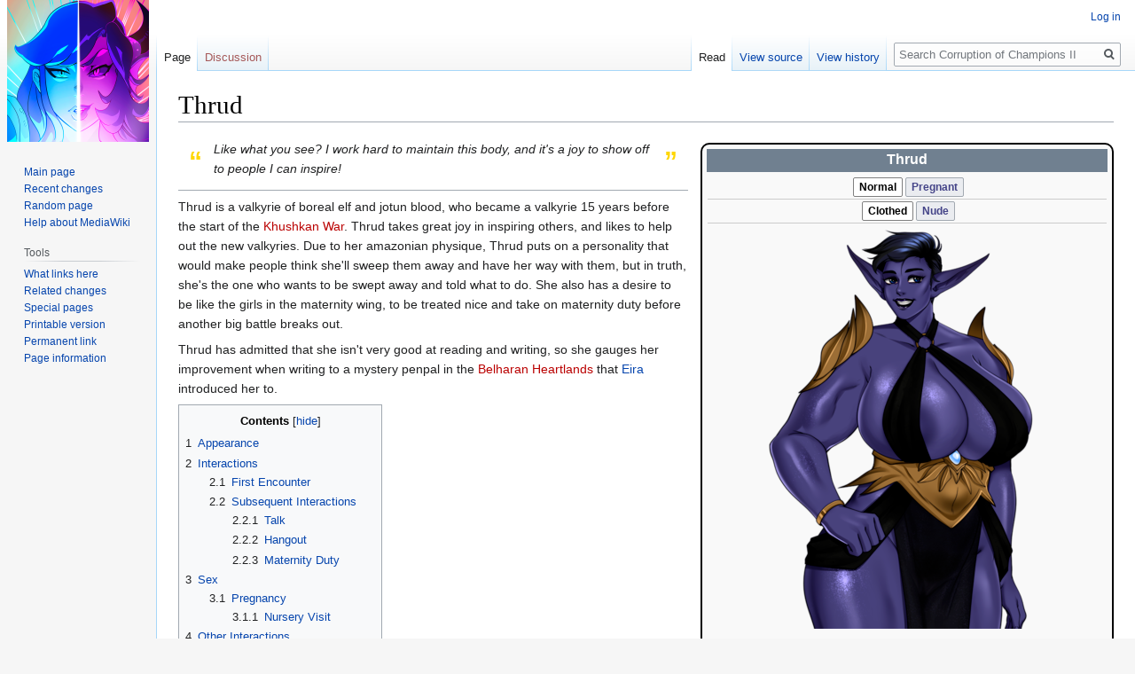

--- FILE ---
content_type: text/html; charset=UTF-8
request_url: https://wiki.smutosaur.us/CoC2/Thrud
body_size: 20309
content:

<!DOCTYPE html>
<html class="client-nojs" lang="en-GB" dir="ltr">
<head>
<meta charset="UTF-8"/>
<title>Thrud - Corruption of Champions II</title>
<script>document.documentElement.className="client-js";RLCONF={"wgBreakFrames":!1,"wgSeparatorTransformTable":["",""],"wgDigitTransformTable":["",""],"wgDefaultDateFormat":"dmy","wgMonthNames":["","January","February","March","April","May","June","July","August","September","October","November","December"],"wgRequestId":"bf1bac95a61c491b53e04b7f","wgCSPNonce":!1,"wgCanonicalNamespace":"","wgCanonicalSpecialPageName":!1,"wgNamespaceNumber":0,"wgPageName":"Thrud","wgTitle":"Thrud","wgCurRevisionId":43216,"wgRevisionId":43216,"wgArticleId":9781,"wgIsArticle":!0,"wgIsRedirect":!1,"wgAction":"view","wgUserName":null,"wgUserGroups":["*"],"wgCategories":["Characters","Recurring encounters","Sexable","Gender: Female","Boreal Elves","Jotuns","Half-breeds","Valkyries","Has boobs","Has vagina","HasSillyModeContent","HasVirginityContent","Can be impregnated","Wiki page status - Up to date"],"wgPageContentLanguage":"en-gb","wgPageContentModel":"wikitext","wgRelevantPageName":"Thrud",
"wgRelevantArticleId":9781,"wgIsProbablyEditable":!1,"wgRelevantPageIsProbablyEditable":!1,"wgRestrictionEdit":[],"wgRestrictionMove":[]};RLSTATE={"site.styles":"ready","noscript":"ready","user.styles":"ready","user":"ready","user.options":"loading","skins.vector.styles.legacy":"ready","jquery.makeCollapsible.styles":"ready","mediawiki.toc.styles":"ready"};RLPAGEMODULES=["ext.RegularTooltips","ext.Tabber","site","mediawiki.page.startup","mediawiki.page.ready","jquery.makeCollapsible","mediawiki.toc","skins.vector.legacy.js"];</script>
<script>(RLQ=window.RLQ||[]).push(function(){mw.loader.implement("user.options@1hzgi",function($,jQuery,require,module){/*@nomin*/mw.user.tokens.set({"patrolToken":"+\\","watchToken":"+\\","csrfToken":"+\\"});mw.user.options.set({"variant":"en-gb"});
});});</script>
<link rel="stylesheet" href="/CoC2/load.php?lang=en-gb&amp;modules=jquery.makeCollapsible.styles%7Cmediawiki.toc.styles%7Cskins.vector.styles.legacy&amp;only=styles&amp;skin=vector"/>
<script async="" src="/CoC2/load.php?lang=en-gb&amp;modules=startup&amp;only=scripts&amp;raw=1&amp;skin=vector"></script>
<meta name="ResourceLoaderDynamicStyles" content=""/>
<link rel="stylesheet" href="/CoC2/load.php?lang=en-gb&amp;modules=site.styles&amp;only=styles&amp;skin=vector"/>
<meta name="generator" content="MediaWiki 1.35.2"/>
<link rel="shortcut icon" href="favicon.ico"/>
<link rel="search" type="application/opensearchdescription+xml" href="/CoC2/opensearch_desc.php" title="Corruption of Champions II (en-gb)"/>
<link rel="EditURI" type="application/rsd+xml" href="https://wiki.smutosaur.us/CoC2/api.php?action=rsd"/>
<link rel="license" href="https://creativecommons.org/licenses/by-nc-sa/4.0/"/>
<link rel="alternate" type="application/atom+xml" title="Corruption of Champions II Atom feed" href="/CoC2/index.php?title=Special:RecentChanges&amp;feed=atom"/>
<!--[if lt IE 9]><script src="/CoC2/resources/lib/html5shiv/html5shiv.js"></script><![endif]-->
</head>
<body class="mediawiki ltr sitedir-ltr mw-hide-empty-elt ns-0 ns-subject page-Thrud rootpage-Thrud skin-vector action-view skin-vector-legacy">
<div id="mw-page-base" class="noprint"></div>
<div id="mw-head-base" class="noprint"></div>
<div id="content" class="mw-body" role="main">
	<a id="top"></a>
	<div id="siteNotice" class="mw-body-content"></div>
	<div class="mw-indicators mw-body-content">
	</div>
	<h1 id="firstHeading" class="firstHeading" lang="en-GB">Thrud</h1>
	<div id="bodyContent" class="mw-body-content">
		<div id="siteSub" class="noprint">From Corruption of Champions II</div>
		<div id="contentSub"></div>
		<div id="contentSub2"></div>
		
		<div id="jump-to-nav"></div>
		<a class="mw-jump-link" href="#mw-head">Jump to navigation</a>
		<a class="mw-jump-link" href="#searchInput">Jump to search</a>
		<div id="mw-content-text" lang="en-GB" dir="ltr" class="mw-content-ltr"><div class="mw-parser-output"><table class="infobox" style="text-align: left; width: 300px; font-size: 100%; border-radius:10px; border: 2px solid black;">
<tbody><tr>
 <th colspan="2" style="text-align: center; color: #FFFFFF; height: 24px; font-size: medium; background-color: #708090;"><b>Thrud</b></th>
</tr>
<tr>
 <td colspan="2"><div id="tabber-a84471f9784f47d8935e1020cb863829" class="tabber">
			<div class="tabbertab" title="Normal">
				<p class="mw-empty-elt"></p><div id="tabber-25503628cf81c5f3b3419dcd6cc4f0f5" class="tabber">
			<div class="tabbertab" title="Clothed">
				<p><a href="/CoC2/File:Thrud-Moira-Bust.png" class="image"><img alt="Thrud-Moira-Bust.png" src="/CoC2/images/thumb/3/3e/Thrud-Moira-Bust.png/450px-Thrud-Moira-Bust.png" decoding="async" width="450" height="450" srcset="/CoC2/images/thumb/3/3e/Thrud-Moira-Bust.png/675px-Thrud-Moira-Bust.png 1.5x, /CoC2/images/3/3e/Thrud-Moira-Bust.png 2x" /></a></p>
			</div>
			<div class="tabbertab" title="Nude">
				<p><a href="/CoC2/File:Thrud-Moira-Bust-Nude.png" class="image"><img alt="Thrud-Moira-Bust-Nude.png" src="/CoC2/images/thumb/c/c7/Thrud-Moira-Bust-Nude.png/450px-Thrud-Moira-Bust-Nude.png" decoding="async" width="450" height="450" srcset="/CoC2/images/thumb/c/c7/Thrud-Moira-Bust-Nude.png/675px-Thrud-Moira-Bust-Nude.png 1.5x, /CoC2/images/c/c7/Thrud-Moira-Bust-Nude.png 2x" /></a></p>
			</div></div><p class="mw-empty-elt"></p>
			</div>
			<div class="tabbertab" title="Pregnant">
				<p class="mw-empty-elt"></p><div id="tabber-ed799d37e9839493a7f60a0fa9aff8ce" class="tabber">
			<div class="tabbertab" title="Clothed">
				<p><a href="/CoC2/File:Thrud-Moira-Bust-Preg.png" class="image"><img alt="Thrud-Moira-Bust-Preg.png" src="/CoC2/images/thumb/3/3e/Thrud-Moira-Bust-Preg.png/450px-Thrud-Moira-Bust-Preg.png" decoding="async" width="450" height="450" srcset="/CoC2/images/thumb/3/3e/Thrud-Moira-Bust-Preg.png/675px-Thrud-Moira-Bust-Preg.png 1.5x, /CoC2/images/3/3e/Thrud-Moira-Bust-Preg.png 2x" /></a></p>
			</div>
			<div class="tabbertab" title="Nude">
				<p><a href="/CoC2/File:Thrud-Moira-Bust-Preg-Nude.png" class="image"><img alt="Thrud-Moira-Bust-Preg-Nude.png" src="/CoC2/images/thumb/d/d0/Thrud-Moira-Bust-Preg-Nude.png/450px-Thrud-Moira-Bust-Preg-Nude.png" decoding="async" width="450" height="450" srcset="/CoC2/images/thumb/d/d0/Thrud-Moira-Bust-Preg-Nude.png/675px-Thrud-Moira-Bust-Preg-Nude.png 1.5x, /CoC2/images/d/d0/Thrud-Moira-Bust-Preg-Nude.png 2x" /></a></p>
			</div></div><p class="mw-empty-elt"></p>
			</div></div></td>
</tr>
<tr>
 <td colspan="2" style="text-align: center;">Artwork by <a href="/CoC2/Author-Moira" title="Author-Moira">Moira</a></td>
</tr>
<tr>
 <td style="padding-left: 2%; background-color: #708090; color: #FFFFFF"><b>Creators</b></td>
 <td><a href="/CoC2/Author-Gardeford" title="Author-Gardeford">Gardeford</a></td>
</tr>
<tr>
 <td style="padding-left: 2%; background-color: #708090; color: #FFFFFF"><b>Contributors</b></td>
 <td><a href="/CoC2/User:Alypia" title="User:Alypia">Alypia</a></td>
</tr>
<tr>
 <th colspan="2" style="text-align: center; background-color: #708090; color: #FFFFFF"><b>Personal Information</b></th>
</tr>

<tr>
 <td style="padding-left: 2%; background-color: #708090; color: #FFFFFF"><b>Pronunciation</b></td>
 <td>Throod <i>(as if Through + Rude)</i></td>
</tr>



<tr>
 <td style="padding-left: 2%; background-color: #708090; color: #FFFFFF"><b>Relatives</b></td>
 <td>Unnamed Boreal-Elf Mother (deceased)<br />Unnamed Jotun Father (deceased)<br /><span class="spoilerblur">Siv (daughter) (w/ The Champion)</span></td>
</tr>


<tr>
 <td style="padding-left: 2%; background-color: #708090; color: #FFFFFF"><b>Residence</b></td>
 <td><a href="/CoC2/Palace_of_Light" title="Palace of Light">Palace of Light</a></td>
</tr>
<tr>
 <td style="padding-left: 2%; background-color: #708090; color: #FFFFFF"><b>Location</b></td>
 <td><a href="/CoC2/Palace_of_Light" title="Palace of Light">Palace of Light</a></td>
</tr>
<tr>
 <td style="padding-left: 2%; background-color: #708090; color: #FFFFFF"><b>Religion</b></td>
 <td>Lumian</td>
</tr>
<tr>
 <td style="padding-left: 2%; background-color: #708090; color: #FFFFFF"><b>Faction</b></td>
 <td><a href="/CoC2/index.php?title=Order_of_the_Argent_Wing&amp;action=edit&amp;redlink=1" class="new" title="Order of the Argent Wing (page does not exist)">Order of the Argent Wing</a></td>
</tr>

<tr>
 <td style="padding-left: 2%; background-color: #708090; color: #FFFFFF"><b>Virginities</b></td>
 <td>Vaginal<br />Anal (presumably)</td>
</tr>
<tr>
 <th colspan="2" style="text-align: center; background-color: #708090; color: #FFFFFF"><b>Biological Information</b></th>
</tr>
<tr>
 <td style="padding-left: 2%; background-color: #708090; color: #FFFFFF"><b>Species</b></td>
 <td><a href="/CoC2/Boreal_Elves" title="Boreal Elves">Half-Boreal Elf</a><br /><a href="/CoC2/Jotuns" title="Jotuns">Half-Jotun</a><br /><a href="/CoC2/Valkyries" class="mw-redirect" title="Valkyries">Valkyrie</a></td>
</tr>
<tr>
 <td style="padding-left: 2%; background-color: #708090; color: #FFFFFF"><b>Gender</b></td>
 <td>Female</td>
</tr>

<tr>
 <td style="padding-left: 2%; background-color: #708090; color: #FFFFFF"><b>Height</b></td>
 <td>10'4"</td>
</tr>
<tr>
 <td style="padding-left: 2%; background-color: #708090; color: #FFFFFF"><b>Hair Color</b></td>
 <td>Black</td>
</tr>

<tr>
 <td style="padding-left: 2%; background-color: #708090; color: #FFFFFF"><b>Skin Color</b></td>
 <td>Purple</td>
</tr>




<tr>
 <td style="padding-left: 2%; background-color: #708090; color: #FFFFFF"><b>Nipple Color</b></td>
 <td>Deep Magenta</td>
</tr>







<tr>
 <td style="padding-left: 2%; background-color: #708090; color: #FFFFFF"><b>Bust Size</b></td>
 <td>DD</td>
</tr>









<tr>
 <th colspan="2" style="text-align: center; background-color: #708090; color: #FFFFFF"><b>Other Information</b></th>
</tr>
<tr>
 <td style="padding-left: 2%; background-color: #708090; color: #FFFFFF"><b>Version Added</b></td>
 <td>0.5.25</td>
</tr>

<tr>
 <td style="padding-left: 2%; background-color: #708090; color: #FFFFFF"><b>Changelog</b></td>
 <td class="mw-collapsible mw-collapsed">0.6.11<br /><small><a href="/CoC2/Freja" class="mw-redirect" title="Freja">Freja</a> Winter City outing [Alypia]</small></td>
</tr>
</tbody></table>
<table align="center" style="border-style:none;">
<tbody><tr>
<td style="color:gold; font-weight:bold; font-size:30px; padding:0 10px;">“
</td>
<td><i>Like what you see? I work hard to maintain this body, and it's a joy to show off to people I can inspire!
</i><p><i></i>
</p>
</td>
<td style="color:gold; font-weight:bold; font-size:30px; padding:0 10px;">”
</td></tr>

</tbody></table>
<hr />
<p>Thrud is a valkyrie of boreal elf and jotun blood, who became a valkyrie 15 years before the start of the <a href="/CoC2/index.php?title=Khushkan_War&amp;action=edit&amp;redlink=1" class="new" title="Khushkan War (page does not exist)">Khushkan War</a>. Thrud takes great joy in inspiring others, and likes to help out the new valkyries. Due to her amazonian physique, Thrud puts on a personality that would make people think she'll sweep them away and have her way with them, but in truth, she's the one who wants to be swept away and told what to do. She also has a desire to be like the girls in the maternity wing, to be treated nice and take on maternity duty before another big battle breaks out.
</p><p>Thrud has admitted that she isn't very good at reading and writing, so she gauges her improvement when writing to a mystery penpal in the <a href="/CoC2/index.php?title=Belharan_Heartlands&amp;action=edit&amp;redlink=1" class="new" title="Belharan Heartlands (page does not exist)">Belharan Heartlands</a> that <a href="/CoC2/Eira" title="Eira">Eira</a> introduced her to.
</p>
<div id="toc" class="toc" role="navigation" aria-labelledby="mw-toc-heading"><input type="checkbox" role="button" id="toctogglecheckbox" class="toctogglecheckbox" style="display:none" /><div class="toctitle" lang="en-GB" dir="ltr"><h2 id="mw-toc-heading">Contents</h2><span class="toctogglespan"><label class="toctogglelabel" for="toctogglecheckbox"></label></span></div>
<ul>
<li class="toclevel-1 tocsection-1"><a href="#Appearance"><span class="tocnumber">1</span> <span class="toctext">Appearance</span></a></li>
<li class="toclevel-1 tocsection-2"><a href="#Interactions"><span class="tocnumber">2</span> <span class="toctext">Interactions</span></a>
<ul>
<li class="toclevel-2 tocsection-3"><a href="#First_Encounter"><span class="tocnumber">2.1</span> <span class="toctext">First Encounter</span></a></li>
<li class="toclevel-2 tocsection-4"><a href="#Subsequent_Interactions"><span class="tocnumber">2.2</span> <span class="toctext">Subsequent Interactions</span></a>
<ul>
<li class="toclevel-3 tocsection-5"><a href="#Talk"><span class="tocnumber">2.2.1</span> <span class="toctext">Talk</span></a></li>
<li class="toclevel-3 tocsection-6"><a href="#Hangout"><span class="tocnumber">2.2.2</span> <span class="toctext">Hangout</span></a></li>
<li class="toclevel-3 tocsection-7"><a href="#Maternity_Duty"><span class="tocnumber">2.2.3</span> <span class="toctext">Maternity Duty</span></a></li>
</ul>
</li>
</ul>
</li>
<li class="toclevel-1 tocsection-8"><a href="#Sex"><span class="tocnumber">3</span> <span class="toctext">Sex</span></a>
<ul>
<li class="toclevel-2 tocsection-9"><a href="#Pregnancy"><span class="tocnumber">3.1</span> <span class="toctext">Pregnancy</span></a>
<ul>
<li class="toclevel-3 tocsection-10"><a href="#Nursery_Visit"><span class="tocnumber">3.1.1</span> <span class="toctext">Nursery Visit</span></a></li>
</ul>
</li>
</ul>
</li>
<li class="toclevel-1 tocsection-11"><a href="#Other_Interactions"><span class="tocnumber">4</span> <span class="toctext">Other Interactions</span></a>
<ul>
<li class="toclevel-2 tocsection-12"><a href="#Annika:_Big_Battles"><span class="tocnumber">4.1</span> <span class="toctext">Annika: Big Battles</span></a></li>
<li class="toclevel-2 tocsection-13"><a href="#Etheryn:_Valkyrie_Ceremony"><span class="tocnumber">4.2</span> <span class="toctext">Etheryn: Valkyrie Ceremony</span></a></li>
<li class="toclevel-2 tocsection-14"><a href="#Freja:_Winter_City_Outing"><span class="tocnumber">4.3</span> <span class="toctext">Freja: Winter City Outing</span></a></li>
<li class="toclevel-2 tocsection-15"><a href="#Genova:_Talk_-_Job"><span class="tocnumber">4.4</span> <span class="toctext">Genova: Talk - Job</span></a></li>
<li class="toclevel-2 tocsection-16"><a href="#Lumia:_Becoming_a_Valkyrie"><span class="tocnumber">4.5</span> <span class="toctext">Lumia: Becoming a Valkyrie</span></a></li>
</ul>
</li>
<li class="toclevel-1 tocsection-17"><a href="#Trivia"><span class="tocnumber">5</span> <span class="toctext">Trivia</span></a></li>
</ul>
</div>

<h2><span class="mw-headline" id="Appearance">Appearance</span></h2>
<blockquote><i><div id="tabber-12c37f25ea4164efe2a9f475aa37aa54" class="tabber">
			<div class="tabbertab" title="Normal">
				<p>
You take a moment to get a better look at the giant valkyrie.<br /><br />Thrud is an absolutely massive woman. She stands at a comfortable ten foot four, enough to eclipse most of the other elven amazons by a great length. She doesn't quite match up to a full-blooded jotun, but none would consider her any lesser for it. Each of her emotive elven ears matches the scale, being as long or longer than your forearms. Her face is usually marked by a toothy smile, and her bright eyes are framed by a shock of thick black hair that spirals up into a messy tangle. The whole ensemble completely softens a look that would otherwise be very intense.<br /><br />You don't know what the standard is for half-jotunn elves, but you'd feel safe betting that Thrud knocks it out of the park in all aspects. A hefty pair of breasts strain the fabric of whatever outfit she's wearing. They're surprisingly modest for her size, but that still leaves them bigger than your head. You aren't sure how to judge them at her height, but if you scaled her down to your size you'd estimate she'd be about a DD-cup. Whether out of comfort, familiarity, or ignorance, she doesn't wear a bra when she's not wearing her regalia or training gear, and you can see the impression of her pokey nipples through her clothing.<br /><br />Continuing your observation of her midsection, you can't help but take in the raw strength of her. Muscle ripples all over her body, and much of it is left uncovered by clothing. Her shoulders are broad enough that she could probably hold three or four of her compatriots on her arms if she flexed them. Her belly is the softest looking of her muscles, but even her core looks tight enough to crush a melon all on its own.<br /><br />As your eyes travel lower, you can see that Thrud's legs are just as powerful as her arms. Each one is thick around as a marble pillar at the thigh, and her hips are similarly gigantic. You can't see the full thing from where she's sitting, but her ass is gigantic, and no less impressive than her other muscles. Each buttock is big enough to be a pillow fit for a conqueror.
</p><div id="tabber-30d6e5381226f248891a162105454396" class="tabber">
			<div class="tabbertab" title="Not sexed">
				<p>
You don't know what exactly she has between her legs, but you imagine it's every bit as big as the rest of her.</p>
			</div>
			<div class="tabbertab" title="Sexed">
				<p class="mw-empty-elt">
</p><div id="tabber-476fafaa7bcef455ffa35cba3b328f1d" class="tabber">
			<div class="tabbertab" title="Has a Real Cock">
				<p>
You know from experience that her pussy is every bit as giant sized as the rest of her. Her juicy amethyst clit is bigger than your thumb, and you could easily fit your whole face between her folds. Despite that, she's tight enough to feel every inch of you as you enter her. A neatly trimmed bush of dark hair sits just above her crotch, but her outer mound is nice and smooth.</p>
			</div>
			<div class="tabbertab" title="Does not">
				<p>
You know from experience that her pussy is every bit as giant sized as the rest of her. Her juicy amethyst clit is bigger than your thumb, and you could easily fit your whole face between her folds. Despite that, she's tight enough to trap your fingers like a vice if you aren't careful. A neatly trimmed bush of dark hair sits just above her crotch, but her outer mound is nice and smooth.</p>
			</div></div><p class="mw-empty-elt"></p>
			</div></div>
When she's out and about, Thrud usually wears a white-and-gold outfit with the head of a lion on its breastplate and protective runes laced into its fabric. It covers her chest, but leaves her midsection uncovered. Her battle-skirt is similar in design: long enough to hide what's between her thighs, but too short to cover her legs. When she's relaxing, she tends to wear softer fabrics that allow for a wider range of movement. They never quite verge on see-through, but the impression of her muscles is apparent nonetheless.<br /><br />All together, Thrud exemplifies the image of a powerful valkyrie. She's an exemplar of the strength Lumia embodies.<p class="mw-empty-elt"></p>
			</div>
			<div class="tabbertab" title="Pregnant">
				<p>
You take a moment to appreciate the giant valkyrie's body.<br /><br />Thrud is an absolutely massive woman. She stands at a comfortable ten foot four, enough to eclipse most of the other elven amazons by a great length. She doesn't quite match up to a full-blooded jotun, but none would consider her any lesser for it. Each of her emotive elven ears matches the scale, being as long or longer than your forearms. Her face is usually marked by a toothy smile, and her bright eyes are framed by a shock of thick black hair that spirals up into a messy tangle. The whole ensemble completely softens a look that would otherwise be very intense.<br /><br />You don't know what the standard is for half-jotunn elves, but you'd feel safe betting that Thrud knocks it out of the park in all aspects. A hefty pair of breasts strain the fabric of whatever outfit she's wearing. They're surprisingly modest for her size, but that still leaves them bigger than your head. They're getting even bigger now that she's pregnant, and if she isn't careful the front of her outfits get stained with milk. Whether out of comfort, familiarity, or ignorance, she doesn't wear a bra when she's not wearing her regalia or training gear, and you can see the impression of her pokey nipples through her clothing. Continuing your observation of her midsection, you can't help but take in the raw strength of her. Muscle ripples all over her body, and much of it is left uncovered by clothing. Her shoulders are broad enough that she could probably hold three or four of her compatriots on her arms if she flexed them.
</p><div id="tabber-8426b54ea9004a3912d2f68e14e45ef0" class="tabber">
			<div class="tabbertab" title="Stage 1">
				<p>
Her belly was already the softest part of her musculature, but it's begun to grow even more so. She moves more delicately to protect the rising bump, but it hasn't done anything to soften the rest of her.<br /><br />As your eyes travel lower, you can see that Thrud's legs are just as powerful as her arms. Each one is thick around as a marble pillar at the thigh, and her hips are similarly gigantic. You can't see the full thing from where she's sitting, but her ass is gigantic, and no less impressive than her other muscles. Each buttock is big enough to be a pillow fit for a conqueror.</p><div id="tabber-476fafaa7bcef455ffa35cba3b328f1d" class="tabber">
			<div class="tabbertab" title="Has a Real Cock">
				<p>
You know from experience that her pussy is every bit as giant sized as the rest of her. Her juicy amethyst clit is bigger than your thumb, and you could easily fit your whole face between her folds. Despite that, she's tight enough to feel every inch of you as you enter her. A neatly trimmed bush of dark hair sits just above her crotch, but her outer mound is nice and smooth.</p>
			</div>
			<div class="tabbertab" title="Does not">
				<p>
You know from experience that her pussy is every bit as giant sized as the rest of her. Her juicy amethyst clit is bigger than your thumb, and you could easily fit your whole face between her folds. Despite that, she's tight enough to trap your fingers like a vice if you aren't careful. A neatly trimmed bush of dark hair sits just above her crotch, but her outer mound is nice and smooth.</p>
			</div></div>
When she's out and about, Thrud usually wears a white-and-gold outfit with the head of a lion on its breastplate and protective runes laced into its fabric. It covers her chest, but leaves her midsection uncovered. Her battle-skirt is similar in design: long enough to hide what's between her thighs, but too short to cover her legs. When she's relaxing, she tends to wear softer fabrics that allow for a wider range of movement. They never quite verge on see-through, but the impression of her muscles is apparent nonetheless.<br /><br />All together, Thrud exemplifies the image of a powerful valkyrie. She's an exemplar of the strength Lumia embodies.<p class="mw-empty-elt"></p>
			</div>
			<div class="tabbertab" title="Stage 2">
				<p>
Her belly has swollen to be about as round as the melons it used to be able to crush, except with her size it's bigger than any melon could hope to be. The rest of her has softened a little, but she hasn't lost any of her warrior spirit.<br /><br />As your eyes travel lower, you can see that Thrud's legs are just as powerful as her arms. Each one is thick around as a marble pillar at the thigh, and her hips are similarly gigantic. You can't see the full thing from where she's sitting, but her ass is gigantic, and no less impressive than her other muscles. It's a good thing she has such good cushioning available, given how heavy her belly has gotten.</p><div id="tabber-476fafaa7bcef455ffa35cba3b328f1d" class="tabber">
			<div class="tabbertab" title="Has a Real Cock">
				<p>
You know from experience that her pussy is every bit as giant sized as the rest of her. Her juicy amethyst clit is bigger than your thumb, and you could easily fit your whole face between her folds. Despite that, she's tight enough to feel every inch of you as you enter her. A neatly trimmed bush of dark hair sits just above her crotch, but her outer mound is nice and smooth.</p>
			</div>
			<div class="tabbertab" title="Does not">
				<p>
You know from experience that her pussy is every bit as giant sized as the rest of her. Her juicy amethyst clit is bigger than your thumb, and you could easily fit your whole face between her folds. Despite that, she's tight enough to trap your fingers like a vice if you aren't careful. A neatly trimmed bush of dark hair sits just above her crotch, but her outer mound is nice and smooth.</p>
			</div></div>
When she's out and about, Thrud usually wears a white-and-gold outfit with the head of a lion on its breastplate and protective runes laced into its fabric. It covers her chest, but leaves her midsection uncovered. Her battle-skirt is similar in design: long enough to hide what's between her thighs, but too short to cover her legs. When she's relaxing, she tends to wear softer fabrics that allow for a wider range of movement. They never quite verge on see-through, but the impression of her muscles is apparent nonetheless.<br /><br />All together, Thrud exemplifies the image of a powerful valkyrie. Now that she's pregnant it seems she shows off <b>everything</b> Lumia embodies.<p class="mw-empty-elt"></p>
			</div>
			<div class="tabbertab" title="Stage 3">
				<p>
Her belly is absolutely gravid, and much softer than the rest of her. It's no less impressive, as it leaves her wider around than some of the shortest valkyries are tall. Despite still retaining most of her muscle, it's hard to look at her now and see anything but an excitedly expectant mother. You catch her rubbing her belly and smiling when she's not otherwise engaged, and flushing a happy purple when she sees that you notice.<br /><br />As your eyes travel lower, you can see that Thrud's legs are just as powerful as her arms. Each one is thick around as a marble pillar at the thigh, and her hips are similarly gigantic. You can't see the full thing from where she's sitting, but her ass is gigantic, and no less impressive than her other muscles. It's a good thing she has such good cushioning available, given how heavy her belly has gotten.</p><div id="tabber-476fafaa7bcef455ffa35cba3b328f1d" class="tabber">
			<div class="tabbertab" title="Has a Real Cock">
				<p>
You know from experience that her pussy is every bit as giant sized as the rest of her. Her juicy amethyst clit is bigger than your thumb, and you could easily fit your whole face between her folds. Despite that, she's tight enough to feel every inch of you as you enter her. A neatly trimmed bush of dark hair sits just above her crotch, but her outer mound is nice and smooth.</p>
			</div>
			<div class="tabbertab" title="Does not">
				<p>
You know from experience that her pussy is every bit as giant sized as the rest of her. Her juicy amethyst clit is bigger than your thumb, and you could easily fit your whole face between her folds. Despite that, she's tight enough to trap your fingers like a vice if you aren't careful. A neatly trimmed bush of dark hair sits just above her crotch, but her outer mound is nice and smooth.</p>
			</div></div>
When she's out and about, Thrud usually wears a white-and-gold outfit with the head of a lion on its breastplate and protective runes laced into its fabric. It covers her chest, but leaves her midsection uncovered. Her battle-skirt is similar in design: long enough to hide what's between her thighs, but too short to cover her legs. When she's relaxing, she tends to wear softer fabrics that allow for a wider range of movement. They never quite verge on see-through, but the impression of her muscles is apparent nonetheless.<br /><br />All together, Thrud exemplifies the image of a powerful valkyrie. Now that she's pregnant it seems she shows off <b>everything</b> Lumia embodies.<p class="mw-empty-elt"></p>
			</div></div><p class="mw-empty-elt"></p>
			</div></div></i></blockquote>
<h2><span class="mw-headline" id="Interactions">Interactions</span></h2>
<h3><span class="mw-headline" id="First_Encounter">First Encounter</span></h3>
<hr />
<p>Thrud makes her first appearance during the closing end of <a href="/CoC2/Shadows_Over_the_Sun" title="Shadows Over the Sun">Shadows Over the Sun</a>, where <a href="/CoC2/Annika" title="Annika">Annika</a> introduces the Champion to <a class="mw-selflink selflink">Thrud</a> and <a href="/CoC2/index.php?title=Hj%C3%B6rr&amp;action=edit&amp;redlink=1" class="new" title="Hjörr (page does not exist)">Hjörr</a>.
</p>
<div id="tabber-22329fb38a82161c33749761c85228c7" class="tabber">
			<div class="tabbertab" title="Normal path">
				<p>
Annika also mentions the pair as being two of the finest warriors she's ever met, and its mentioned that Thrud was a mentee of Annika.</p>
			</div>
			<div class="tabbertab" title="Corrupted Dawnsword path">
				<p>
If the Champion has the <a href="/CoC2/Corrupted_Dawnsword" title="Corrupted Dawnsword">Corrupted Dawnsword</a> with them after waking up, Annika instead mentions that Thrud and Hjörr will be the tip of the spear in fighting the demons in the south.</p>
			</div></div>
<p>The Champion will be able to meet Thrud proper when <b>search</b>ing the south western most part of the <a href="/CoC2/Palace_of_Light" title="Palace of Light">Palace of Light</a>, where they can see her going through one of the obstacle courses. Once she finishes, she properly introduces herself to the Champion and invites them to join her for a meal in one of the private dining rooms of the mess hall. While not much conversation is had over the delicious meal, she offers them an invitation to her room if they want to chat more.
</p>
<h3><span class="mw-headline" id="Subsequent_Interactions">Subsequent Interactions</span></h3>
<hr />
<div id="tabber-5c3a5a2d591a55561dc7f6556a4fb67d" class="tabber">
			<div class="tabbertab" title="First approach">
				<p>
Visiting Thrud for the first time will have her happily greet the Champion and guides them into her room. Much like her stature, her room is gigantic and the Champion observes that its quite spartan - as if used by foreign delegates but scaled up by several degrees. She's glad they've come to visit as she's been wanting to talk with them more.</p>
			</div>
			<div class="tabbertab" title="Subsequent approach">
				<p>
Subsequent visits to Thrud will have her greet the Champion with a cherry smile as she ushers them in. Thrud will hum to herself as she takes a seat on her bed, however, if Thrud is pregnant, she'll be beaming extra brightly.</p>
			</div>
			<div class="tabbertab" title="Unique first valkyrie approach">
				<p>
There is a unique <b>one-time</b> approach interaction with Thrud if the Champion has become a valkyrie <b>after</b> approaching her at her room at least once [<span class="tooltip">Note<span class="tooltiptext" style="">If the Champion has become a valkyrie <b>before</b> ever visiting Thrud at her room, this scene will never occur</span></span>]. Approaching the half-giant's room will have her excitedly hug and carry the new valkyrie to her room and ask how they feel.</p>
			</div>
			<div class="tabbertab" title="Event: Frustrated">
				<p>
The Frustration score <b>resets to 0</b> upon encountering this scene.
</p><div id="tabber-d421225a2d0da1403115e2cf9026ad92" class="tabber">
			<div class="tabbertab" title="First time">
				<p>
When Thrud has reached a <b>Frustration</b> score of 5+. Upon visiting her, the Champion will hear muffled cries and moans through the thick door. With that, the Champion can:
</p><table class="wikitable" style="margin: 1em auto; border: 2px black; text-align:center">

<tbody><tr>
<th colspan="2">Option</th>
<th width="300px">Tooltip</th>
<th>Result
</th></tr>
<tr>
<td colspan="2"><b>Leave</b></td>
<td>-</td>
<td align="left">
<ul><li>Ends the encounter</li>
<li>Thrud will be unavailable for <b>8 hours</b></li>
<li>The <b>First time</b> variant will repeat upon next event</li></ul>
</td></tr>
<tr>
<td colspan="2"><b>Enter</b></td>
<td><i>Heck, you don't mind if she's a bottom at heart. You want her either way.</i></td>
<td>-
</td></tr>
<tr>
<td>↳</td>
<td><b>Non-romantic</b></td>
<td><i>You aren't interested in her romantically if she's not going to be topping, but that doesn't mean it's not a good thing. <b>This will lock out sex with Thrud.</b></i></td>
<td align="left">
<ul><li>Enters the <b>Non-romantic</b> route</li>
<li>Thrud will be unavailable for <b>24 hours</b></li>
<li>Ends the encounter</li></ul>
</td></tr>
<tr>
<td>↳</td>
<td><b>Romantic</b></td>
<td><i>Heck, you don't mind if she's a bottom at heart. You want her either way.</i></td>
<td align="left">
<ul><li>Enter the <b>Romantic</b> route</li>
<li>Leads to Regular Sex Options</li></ul>
</td></tr></tbody></table><p class="mw-empty-elt"></p>
			</div>
			<div class="tabbertab" title="Subsequent times">
				<p>
This variation should only be available in the <b>Romantic</b> path. Upon approaching Thrud's room, the Champion will hear the telltale sounds of masturbation, to which they can decide to:
</p><table class="wikitable" style="margin: 1em auto; border: 2px black; text-align:center">

<tbody><tr>
<th>Option</th>
<th width="300px">Tooltip</th>
<th>Result
</th></tr>
<tr>
<td><b>Leave</b></td>
<td><i>Thrud can do fine by herself this time.</i></td>
<td align="left">
<ul><li>Ends the encounter</li>
<li>Thrud will be unavailable for <b>8 hours</b></li></ul>
</td></tr>
<tr>
<td><b>Join</b></td>
<td><i>Interrupt her and join in.</i></td>
<td align="left">
<ul><li>Leads to Regular Sex Options</li></ul>
</td></tr></tbody></table><p class="mw-empty-elt"></p>
			</div></div><p class="mw-empty-elt"></p>
			</div></div>
<table class="wikitable" style="margin: 1em auto; border: 2px black; text-align:center">

<tbody><tr>
<th>Option</th>
<th>Requirements</th>
<th>Tooltip</th>
<th width="250px">Result
</th></tr>
<tr>
<td><b>Appearance</b></td>
<td>-</td>
<td><i>Take a look at the half-giantess.</i></td>
<td>-
</td></tr>
<tr>
<td><b>Talk</b></td>
<td>-</td>
<td><i>Chat with Thrud.</i></td>
<td>-
</td></tr>
<tr>
<td colspan="4" valign="top">
<table class="wikitable mw-collapsible mw-collapsed" style="width:100%">

<tbody><tr>
<th colspan="3">Talk Options
</th></tr>
<tr>
<th>Option</th>
<th>Requirements</th>
<th width="55%">Tooltip
</th></tr>
<tr>
<td><b>Family</b></td>
<td>-</td>
<td><i>Half jotun doesn't seem like that odd of a combination given the circumstances, but what was it like for her growing up?</i>
</td></tr>
<tr>
<td><b>Faith</b></td>
<td align="left">
<ul><li>Talked to Lumia about <b>Recent History</b></li></ul>
</td>
<td><i>You know she's only half-elf, but she is a valkyrie. What's her stance on the schism between Lumian elves and druidic elves?</i>
</td></tr>
<tr>
<td><b>Story</b></td>
<td>-</td>
<td><i>What's her favorite story from her exploits as a valkyrie?</i>
</td></tr>
<tr>
<td><b>Lumia</b></td>
<td>-</td>
<td><i>What does Thrud think of the goddess herself?</i>
</td></tr></tbody></table>
</td></tr>
<tr>
<td><b>Hangout</b></td>
<td>-</td>
<td><i>Do something fun around the palace.</i></td>
<td>-
</td></tr>
<tr>
<td colspan="4" valign="top">
<table class="wikitable mw-collapsible mw-collapsed" style="width:100%">

<tbody><tr>
<th colspan="3">Hangout Options
</th></tr>
<tr>
<th>Option</th>
<th>Requirements</th>
<th width="55%">Tooltip
</th></tr>
<tr>
<td><b>Bath</b></td>
<td>-</td>
<td><i>You're feeling a bit dirty. How about a trip to the baths to get clean?</i>
</td></tr>
<tr>
<td><b>Training Course</b></td>
<td>-</td>
<td><i>You're feeling full of energy. Does she have a favorite obstacle course she'd like to take on with you?</i>
</td></tr>
<tr>
<td><b>Nursery</b></td>
<td>Sexed Thrud
</td>
<td><i>Now that you know she enjoys it, maybe you can just take a quiet stroll around the nursery and say hi to the expectant mothers.</i>
</td></tr></tbody></table>
</td></tr>
<tr>
<td><b>Sex</b></td>
<td align="left">
<ul><li>Sexed Thrud</li></ul>
</td>
<td><i>Get a bit more intimate with the giant valkyrie.</i></td>
<td>See <a href="/CoC2/Thrud#Sex" title="Thrud">Sex</a>
</td></tr>
<tr>
<td><b>Maternity Duty</b></td>
<td align="left">
<ul><li>Sexed Thrud</li>
<li>Said <b>Yes</b> in <b>Hangout</b> - <b>Nursery</b></li>
<li>Thrud currently <b>not</b> pregnant</li></ul>
</td>
<td><i>Knock up Thrud so she can serve her goddess through Maternity Duty.</i></td>
<td align="left">
<ul><li>Leads to Regular Sex Options
<ul><li>Allows Thrud to become pregnant even without a cock</li></ul></li></ul>
</td></tr>
<tr>
<td><b>Leave</b></td>
<td>-</td>
<td><i>You just stopped to say hi.</i></td>
<td>Ends the interaction
</td></tr></tbody></table>
<h4><span class="mw-headline" id="Talk">Talk</span></h4>
<hr />
<div id="tabber-dabfb06227155bd6f1ecb4cbcf3acd8c" class="tabber">
			<div class="tabbertab" title="Family">
				<p>
When asked how she was brought up, Thrud explains that her elf mother, who is aligned with the druids of the <a href="/CoC2/index.php?title=Old_Wyld&amp;action=edit&amp;redlink=1" class="new" title="Old Wyld (page does not exist)">Old Wyld</a> but kept it a secret from the city, was the one who raised her. Her mother's constant trysts eventually led to Thrud, and while she initially tried to hide it, it became impossible to hide how much bigger Thrud was to any elf baby. Thrud wasn't allowed to meet her father, the reason being that he worshipped heathen powers and refused the druidic faith. It was only when she was fifteen did she stumble upon his hunting party while she was playing. She met up with him a few times and learned a little about other spirits of nature.<br /><br />While her mother loved both Thrud and her father, her devotion kept her feelings suppressed. Her mother would eventually reveal her faith, during the yearly Festivus party, where she snapped at a child offering her a plate of <a href="/CoC2/Lumenkatter" class="mw-redirect" title="Lumenkatter">Lumenkatter</a>. She refused to apologize and immediately left the city, however, Thrud chose not go with her mother, who saw it as the ultimate betrayal. Thrud wanted to prove to her that good things could from the Lumian faith, so she joined the <a href="/CoC2/index.php?title=Order_of_the_Argent_Wing&amp;action=edit&amp;redlink=1" class="new" title="Order of the Argent Wing (page does not exist)">Order of the Argent Wing</a> where her talents were fostered, and she eventually became a valkyrie.<br /><br />She did visit her parents several times after becoming a valkyrie, however both eventually passed, and Thrud was never able to fully reconcile with her mother. Although her mother was begrudgingly happy for the visits and never tried to talk Thrud away from what she was doing. Her father supported her choice from the start and even went hunting with him several times.</p>
			</div>
			<div class="tabbertab" title="Faith">
				<p>
On the topic of Lumia's acceptance for the followers of the Old Wyld, unlike how the first valkyries were, Thrud answers that her only contribution was a stuttering account of her mother. She assumes its from a combination of things, and as the <a href="/CoC2/Shadows_Over_the_Sun" title="Shadows Over the Sun">nightmare in the basement</a> grew, Lumia became more accepting of other things. While a few zealous remain, some of the new recruits have been talking with the druids, and Thrud believes that Lumia's power can aid the druids in healing the old spirits. Additionally, she hopes that this and the demon threat will allow them to come together and achieve a greater peace.</p>
			</div>
			<div class="tabbertab" title="Story">
				<p>
When asked what her favorite story of the valkyries, she explains that during the <a href="/CoC2/index.php?title=Siege_of_Latrea&amp;action=edit&amp;redlink=1" class="new" title="Siege of Latrea (page does not exist)">Siege of Latrea</a>, she rescued a young farmhand from a raider who was feasting on a dead horse. The farmhand had been attending to the horse while it was in labor, and with Thrud's help, the foal survived. Sometime after the end of the <a href="/CoC2/index.php?title=Khushkan_War&amp;action=edit&amp;redlink=1" class="new" title="Khushkan War (page does not exist)">Khushkan War</a>, she would receive a letter from the boy, thanking her and saying that he was going to grow up strong enough to protect the horses by himself. The horse she saved was also growing big enough to be his mount if he wished to become a warrior. She continues to keep the letter on her writing desk, and it helps her when she's feeling down about the work they do.</p>
			</div>
			<div class="tabbertab" title="Lumia">
				<p>
On her relationship with Lumia, Thrud comments that its nice to be able to talk to her again, which was something the valkyries used to be able to do before. Lumia always found the time to talk to everyone, even before Thrud became a fully fledged valkyrie. In terms of training, Lumia would take on a guiding role, helping those who had difficulties - she even taught Thrud how to work a field and deliver a baby.</p>
			</div></div>
<h4><span class="mw-headline" id="Hangout">Hangout</span></h4>
<hr />
<div id="tabber-a88e8b9bb05450c25c3b9ddbbfd0b1c8" class="tabber">
			<div class="tabbertab" title="Baths">
				<p>
On the topic of a bath, Thrud also suggests that they could go to the sauna after. Once at the baths, how Thrud strips and the Champion's reaction will depend on certain <span class="tooltip">conditions<span class="tooltiptext" style=""><b>Only one</b> from:<br />1 - Having sexed Thrud + additional variations based on her pregnancy stage<br /><br />2 - Having gone to the baths before<br /><br />3 - Neither of the previous</span></span>. Additionally, the pair get a few blushing glances and note a quiet gossiping as they settle in. This scene will count as the Champion <a href="/CoC2/index.php?title=Shower&amp;action=edit&amp;redlink=1" class="new" title="Shower (page does not exist)">showering</a>.
</p><table class="wikitable" style="margin: 1em auto; border: 2px black; text-align:center">
<caption>Bath Options
</caption>
<tbody><tr>
<th>Option</th>
<th>Requirements</th>
<th>Tooltip</th>
<th>Result/Note
</th></tr>
<tr>
<td><b>Flirt</b></td>
<td>Has <b>not</b> chosen the <b>Non-romantic</b> path</td>
<td><i>Gossiping about who likes who, she says?</i></td>
<td align="left">
<ul><li>Alternate variation on subsequent</li></ul>
</td></tr>
<tr>
<td><b>Chat</b></td>
<td>-</td>
<td><i>Chat about those other things she said.</i></td>
<td align="left">
<ul><li>Alternate variation on subsequent</li></ul>
</td></tr></tbody></table>
<p>After the baths, the pair move to the sauna to relax for a short while, and upon leaving:
</p>
<table class="wikitable" style="margin: 1em auto; border: 2px black; text-align:center">
<caption>Post Sauna Options
</caption>
<tbody><tr>
<th>Option</th>
<th>Requirements</th>
<th>Result/Note
</th></tr>
<tr>
<td><b>Fuck</b></td>
<td>From Bath <b>Flirt</b></td>
<td align="left">
<ul><li>See <a href="/CoC2/Thrud#Sex" title="Thrud">Hangout Sex</a> options</li></ul>
</td></tr>
<tr>
<td><b>Goodbye</b></td>
<td>-</td>
<td align="left">
<ul><li>If from Bath <b>Flirt</b>
<ul><li>Thrud <b>Frustration +1</b></li></ul></li></ul>
</td></tr></tbody></table><p class="mw-empty-elt"></p>
			</div>
			<div class="tabbertab" title="Training Course">
				<p>
Training will consist of the Champion challenging Thrud in the obstacle courses. If the Champion has wings, they will do the aerial courses, if not, Thrud will refrain from using her wings and do a normal one. The obstacle course will involve the Champion making <b>agility</b> checks vs an RNG of (# 1 to 20), in an effort to get ahead of Thrud. Difficulty is <b>reduced</b> if the Champion is <span class="tooltip">Agile<span class="tooltiptext" style="">Has an Agility range of 66%+</span></span> <span style="display: inline-block">[<span class="tooltip">AtrStatCheck<span class="tooltiptext" style="">Attribute Stat Check<span class="hr"></span>As of version <b>0.8.11</b> the difficulty for an attribute% check's difficulty was reduced<br /><br />It is computed as [<code>Champion's attribute</code>] / (whichever higher)<br />[<code>2 + (Level - 1) * 3</code>]<br />[<code>5</code>]<span class="hr"></span>e.g. a Level 2 Character with a Strength of 3 will now have a strength% of [<code>60%</code>], where previously it was [<code>37.5%</code>]</span></span>]</span>. If the position score is a +0 that means the Champion and Thrud are evenly matched, a +1 means Thrud is ahead, while a -1 means Thrud is behind - such that a <b>negative score</b> is the goal, although winning or losing has no significant impact outside of minor variation differences. Note the <b>RNG</b> roll will always be a random number between 1 to 20.
</p><div id="tabber-15f65b5612170dd3a0ff856241b6e9f8" class="tabber">
			<div class="tabbertab" title="No Wings">
				<p class="mw-empty-elt">
</p><table class="wikitable" style="margin: 1em auto; border: 2px black; text-align:center">
<tbody><tr>
<th>Option</th>
<th width="300px">Tooltip</th>
<th>Difficulty/Requirement</th>
<th>Success</th>
<th>Failure
</th></tr>
<tr>
<th colspan="5">1st Round
</th></tr>
<tr>
<td><b>Steady</b></td>
<td><i>Take the course at a pace you know you can keep. No sense tripping up this early.</i></td>
<td align="left">
<ul><li>Agile:5</li>
<li>Not: 7</li></ul>
</td>
<td>+0</td>
<td>+1
</td></tr>
<tr>
<td><b>Risk</b></td>
<td><i>Attempt a fast climb with only your legs and hands.</i></td>
<td align="left">
<ul><li>Agile: 10</li>
<li>Not: 15</li></ul>
</td>
<td>-1</td>
<td>+1
</td></tr>
<tr>
<th colspan="5">2nd Round
</th></tr>
<tr>
<td><b>Safe</b></td>
<td><i>Climb the intended way, using the rope.</i></td>
<td align="left">
<ul><li>Agile: 5</li>
<li>Not: 7</li></ul>
</td>
<td>+0</td>
<td>+1
</td></tr>
<tr>
<td><b>Risk</b></td>
<td><i>Attempt a fast climb with only your legs and hands.</i></td>
<td align="left">
<ul><li>Agile: 10</li>
<li>Not: 15</li></ul>
</td>
<td>-1</td>
<td>+1
</td></tr>
<tr>
<th colspan="5">Pre-Final Round
</th></tr>
<tr>
<td><b>Flirt</b></td>
<td><div id="tabber-99b9d208b0879093dd4d043974e71e0c" class="tabber">
			<div class="tabbertab" title="Bimbo">
				<p><i>This is the moment you've been waiting for! Catch her off guard!</i></p>
			</div>
			<div class="tabbertab" title="Normal">
				<p><i>Compliment Thrud on her technique and more.</i></p>
			</div></div>
</td>
<td>Has <b>not</b> chosen the <b>Non-romantic</b> path</td>
<td>-3</td>
<td>/
</td></tr>
<tr>
<td><b>Training</b></td>
<td><i>Keep your comments related to the matter at hand.</i></td>
<td>-</td>
<td>/</td>
<td>/
</td></tr>
<tr>
<th colspan="5">Final Round
</th></tr>
<tr>
<td><b>Crawl</b></td>
<td><i>Don't risk it. You'll get through nice and easy.</i></td>
<td align="left">
<ul><li>Agile: 5</li>
<li>Not: 7</li></ul>
</td>
<td>+0</td>
<td>+1
</td></tr>
<tr>
<td><b>Squiggle</b></td>
<td><i>Wiggle your way through at the fastest pace you can imagine.</i></td>
<td align="left">
<ul><li>Agile: 10</li>
<li>Not: 15</li></ul>
</td>
<td>-2</td>
<td>+2
</td></tr>
<tr>
<th colspan="5">Post-Course
</th></tr>
<tr>
<td><b>Flirt More</b></td>
<td><i>But then, it doesn't have to be goodbye just yet. Not if she makes good on what she said earlier.</i></td>
<td>From Pre-Final Round <b>Flirt</b></td>
<td colspan="2">See <a href="/CoC2/Thrud#Sex" title="Thrud">Hangout Sex</a> options
</td></tr>
<tr>
<td><b>Goodbye</b></td>
<td><i>Bid the giantess farewell.</i></td>
<td>-</td>
<td colspan="2" align="left">
<ul><li>If from Pre-Final Round <b>Flirt</b>
<ul><li>Thrud <b>Frustration +1</b></li></ul></li></ul>
</td></tr></tbody></table><p class="mw-empty-elt"></p>
			</div>
			<div class="tabbertab" title="Has Wings">
				<p class="mw-empty-elt">
</p><table class="wikitable" style="margin: 1em auto; border: 2px black; text-align:center">
<tbody><tr>
<th>Option</th>
<th width="300px">Tooltip</th>
<th>Difficulty/Requirement</th>
<th>Success</th>
<th>Failure
</th></tr>
<tr>
<th colspan="5">1st Round
</th></tr>
<tr>
<td><b>Look</b></td>
<td><i>You might not gain a lead, but it'll be safer.</i></td>
<td align="left">
<ul><li>Agile:5</li>
<li>Not: 7</li></ul>
</td>
<td>+0</td>
<td>+1
</td></tr>
<tr>
<td><b>Dash</b></td>
<td><i>You might not gain a lead, but it'll be safer.</i></td>
<td align="left">
<ul><li>Agile: 10</li>
<li>Not: 15</li></ul>
</td>
<td>-1</td>
<td>+1
</td></tr>
<tr>
<th colspan="5">2nd Round
</th></tr>
<tr>
<td><b>Glide</b></td>
<td><i>Use the momentum you've already built up to weave through the beams.</i></td>
<td align="left">
<ul><li>Agile: 10</li>
<li>Not: 15</li></ul>
</td>
<td>+0</td>
<td>+1
</td></tr>
<tr>
<td><b>Fly</b></td>
<td><i>Give it all you've got to speed through the beams.</i></td>
<td align="left">
<ul><li>Agile: 15</li>
<li>Not: 19</li></ul>
</td>
<td>-2</td>
<td>+2
</td></tr>
<tr>
<th colspan="5">Pre-Final Round
</th></tr>
<tr>
<td><b>Flirt</b></td>
<td><div id="tabber-19cd3d63335cbaaa721fc180e4d07d2e" class="tabber">
			<div class="tabbertab" title="Bimbo">
				<p><i>This is the moment you've been waiting for! Catch her off guard!</i></p>
			</div>
			<div class="tabbertab" title="Normal">
				<p><i>Compliment Thrud on her flying and more.</i></p>
			</div></div>
</td>
<td>Has <b>not</b> chosen the <b>Non-romantic</b> path</td>
<td>-3</td>
<td>/
</td></tr>
<tr>
<td><b>Training</b></td>
<td><i>Stay natural.</i></td>
<td>-</td>
<td>/</td>
<td>/
</td></tr>
<tr>
<th colspan="5">Final Round
</th></tr>
<tr>
<td><b>Gentle</b></td>
<td><div id="tabber-efb147352ad76afa08e7e598fd834292" class="tabber">
			<div class="tabbertab" title="Negative score">
				<p><i>Fly through the rings at your own pace. No sense giving up your lead now.</i></p>
			</div>
			<div class="tabbertab" title="Neutral score">
				<p><i>Fly through the rings at your own pace. No sense risking falling behind this late.</i></p>
			</div>
			<div class="tabbertab" title="Positive score">
				<p><i>Fly through the rings at your own pace. No sense risking getting further behind.</i></p>
			</div></div>
</td>
<td align="left">
<ul><li>Agile: 5</li>
<li>Not: 10</li></ul>
</td>
<td>-1</td>
<td>+1
</td></tr>
<tr>
<td><b>Dive</b></td>
<td><i>Dive through the rings as fast as possible, keeping your wings tucked as tight as you can.</i></td>
<td align="left">
<ul><li>Agile: 10</li>
<li>Not: 15</li></ul>
</td>
<td>-2</td>
<td>+2
</td></tr>
<tr>
<th colspan="5">Post-Course
</th></tr>
<tr>
<td><b>Flirt More</b></td>
<td><i>But maybe it doesn't have to be, if you want to press your previous flirting.</i></td>
<td>From Pre-Final Round <b>Flirt</b></td>
<td colspan="2">See <a href="/CoC2/Thrud#Sex" title="Thrud">Hangout Sex</a> options
</td></tr>
<tr>
<td><b>Goodbye</b></td>
<td><i>Say your goodbyes for now. You'll meet up with the giantess again later.</i></td>
<td>-</td>
<td colspan="2" align="left">
<ul><li>If from Pre-Final Round <b>Flirt</b>
<ul><li>Thrud <b>Frustration +1</b></li></ul></li></ul>
</td></tr></tbody></table><p class="mw-empty-elt"></p>
			</div></div><p class="mw-empty-elt"></p>
			</div>
			<div class="tabbertab" title="Nursery">
				<p>
Visiting the nursery with Thrud will have them assist the current nurse with a few tasks such as making a baby burp to feeding one. Once a few tasks are done, the nurse thanks the two, adding that it may seem like minor tasks but every little bit helps. Major additional and alternate variations will apply for first/subsequent hangouts at the nursery, and if the Champion has had a child with Thrud (Siv).

On their way back, the Champion will ponder to themselves about Thrud and motherhood:
</p><div id="tabber-e07b06fa8365bf38cc9301389af794b7" class="tabber">
			<div class="tabbertab" title="While not chosen Yes">
				<p class="mw-empty-elt">
</p><table class="wikitable" style="margin: 1em auto; border: 2px black; text-align:center">
<tbody><tr>
<th>Option</th>
<th>Tooltip</th>
<th>Result
</th></tr>
<tr>
<td><b>Yes</b></td>
<td><i>Maybe you can help her realize those dreams.</i></td>
<td align="left">
<ul><li><b>Maternity Duty</b> option unlocked</li></ul>
</td></tr>
<tr>
<td><b>No</b></td>
<td><i>You'd rather keep things simple for now.</i></td>
<td align="left">
<ul><li>Say no for now</li>
<li>Option can be approached again every Nursery hangout</li></ul>
</td></tr></tbody></table><p class="mw-empty-elt"></p>
			</div>
			<div class="tabbertab" title="Having chosen Yes before">
				<p class="mw-empty-elt">
</p><table class="wikitable" style="margin: 1em auto; border: 2px black; text-align:center">
<tbody><tr>
<th>Option</th>
<th>Tooltip</th>
<th>Result
</th></tr>
<tr>
<td><b>Kiss</b></td>
<td><i>Give the gentle half-giant a smooch.</i></td>
<td align="left">
<ul><li>A kiss</li></ul>
</td></tr>
<tr>
<td><b>No</b></td>
<td><div id="tabber-ba83924be4fc3323b7ab957fbec2e48a" class="tabber">
			<div class="tabbertab" title="0 Kids with Thrud">
				<p><i>You'd rather keep things simple for now.</i></p>
			</div>
			<div class="tabbertab" title="1+ Kids (Normal)">
				<p><i>No kiss for now.</i></p>
			</div>
			<div class="tabbertab" title="1+ Kids (Silly Mode)">
				<p><i>Leave her barren of smooches.</i></p>
			</div></div>
</td>
<td>-
</td></tr></tbody></table><p class="mw-empty-elt"></p>
			</div></div><p class="mw-empty-elt"></p>
			</div></div>
<h4><span class="mw-headline" id="Maternity_Duty">Maternity Duty</span></h4>
<hr />
<div id="tabber-c02671888d834747db1267ad3934584e" class="tabber">
			<div class="tabbertab" title="First time">
				<p>
Raising the topic of maternity duty, the Champion comments that Lumia is likely to listen to their request since its what they both want. Together, the pair enter Lumia's throne room to ask the goddess for her blessing. Shy and embarrassed, Thrud tells the Campion to go first. The topic of baby making is raised to Lumia, who is happy that Thrud has gotten out of her shell and isn't hiding how she feels from everyone. Thrud replies that she's always wanted to do it once, and the Champion has convinced her not to hide it.</p>
			</div>
			<div class="tabbertab" title="Subsequent times">
				<p>
Raising the topic of having another baby, although this one would be up for adoption, the Champion asks if Thrud would like to have another. Thrud gives a wide smile and adds that other mother's should experience the same kind of happiness she does. The two make their way to Lumia, however unlike last time, Thrud is the one to ask if she can take part in maternity duty again.</p>
			</div></div>
<p>Lumia leads the two towards her inner sanctum, where she produces a miniature sun that sinks into Thrud. Once it completely disappears, Lumia states that the next time the pair have fun, the universe will conspire to grant their wish. Leads to <b>Regular Sex Options</b> below.
</p>
<h2><span class="mw-headline" id="Sex">Sex</span></h2>
<div id="tabber-0d0c011ec55022ea2249bcfc7c949dee" class="tabber">
			<div class="tabbertab" title="Regular Sex Options">
				<p class="mw-empty-elt">
</p><table class="wikitable" style="margin: 1em auto; border: 2px black; text-align:center">

<tbody><tr>
<th colspan="2">Option</th>
<th>Requirements</th>
<th width="300px">Tooltip</th>
<th>Result</th>
<th>Variations
</th></tr>
<tr>
<td colspan="2"><b>Face-sitting</b></td>
<td>-</td>
<td><i>Lie back and have the giant woman wrap her thighs around your face.</i></td>
<td align="left">
<ul><li>Champion &amp; Thrud orgasm</li>
<li>If from <b>Maternity Duty</b>
<ul><li>Thrud <b>pregnancy</b></li></ul></li>
<li>If Thrud is a virgin
<ul><li>Virginity taken</li></ul></li></ul>
</td>
<td align="left">
<table class="wikitable mw-collapsible mw-collapsed" style="margin: 1em auto; border: 2px black; text-align:left">

<tbody><tr>
<th>Notable Variations
</th></tr>
<tr>
<td>
<ul><li>Thrud: Virgin or not</li>
<li>Tongue Tag: Long</li>
<li>Silly Mode or not</li>
<li>Has a Cock or not
<ul><li>Cock Size: &lt; 17" or 17"+</li></ul></li>
<li>Personality: Dark Knight/Champion/Bimbo</li>
<li>Height: &lt; 66" (5'5"), &lt; 88" (7'3"), or 88"+</li></ul>
</td></tr></tbody></table>
</td></tr>
<tr>
<td colspan="2"><b>Face Down</b></td>
<td>-</td>
<td><i>Have Thrud spread her legs so you can have some fun between them.</i></td>
<td>-
</td>
<td align="left">
<table class="wikitable mw-collapsible mw-collapsed" style="margin: 1em auto; border: 2px black; text-align:left">

<tbody><tr>
<th>Notable Variations
</th></tr>
<tr>
<td>
<ul><li><b>Face Down</b>: First time or not</li>
<li><a href="/CoC2/Silly_Mode" title="Silly Mode">Silly Mode</a> or not</li>
<li>Thrud: Virgin or not</li>
<li>Has <a href="/CoC2/index.php?title=Lipstick&amp;action=edit&amp;redlink=1" class="new" title="Lipstick (page does not exist)">Lipstick</a> or not</li></ul>
</td></tr></tbody></table>
</td></tr>
<tr>
<td>↳</td>
<td><b>Use Cock</b></td>
<td align="left">
<ul><li>Has a Cock</li>
<li>Thrud: Pregnancy Stage &lt; 2</li></ul>
</td>
<td><i>Penetrate Thrud from behind with your cock.</i></td>
<td align="left">
<ul><li>Champion &amp; Thrud orgasm</li>
<li>Fucked Thrud</li>
<li>If from <b>Maternity Duty</b>
<ul><li>Thrud <b>pregnancy</b></li></ul></li>
<li>If Thrud is a virgin
<ul><li>Virginity taken</li></ul></li></ul>
</td>
<td align="left">
<table class="wikitable mw-collapsible mw-collapsed" style="margin: 1em auto; border: 2px black; text-align:left">

<tbody><tr>
<th>Notable Variations
</th></tr>
<tr>
<td>
<ul><li>Thrud: Virgin or not</li>
<li>Personality: Dark Knight/Champion/Bimbo</li>
<li><span class="tooltip">Varying cock<span class="tooltiptext" style="">Scene variation if <b>cock size</b> is:<br />[<code>&lt; 5"</code>],<br />[<code>&lt; 11"</code>],<br />[<code>&lt; 17"</code>],<br />or<br />[<code>17"+</code>]</span></span></li>
<li>Champion: Pregnancy stage &lt; 2 or 2+</li>
<li><span class="tooltip">Varying cum<span class="tooltiptext" style="">Scene variation if <b>cum quantity</b> is:<br />[<code>&lt; 100 mL</code>],<br />[<code>&lt; 1L</code>],<br />[<code>&lt; 10L</code>],<br />or<br />[<code>10L+</code>]</span></span></li>
<li>Thrud: Pregnant or not</li></ul>
</td></tr></tbody></table>
</td></tr>
<tr>
<td>↳</td>
<td><b>Use Hands</b></td>
<td>-</td>
<td><i>Pleasure Thrud with your hands.</i></td>
<td align="left">
<ul><li>Champion &amp; Thrud orgasm</li>
<li>If from <b>Maternity Duty</b>
<ul><li>Thrud <b>pregnancy</b></li></ul></li>
<li>If Thrud is a virgin
<ul><li>Virginity taken</li></ul></li></ul>
</td>
<td align="left">
<table class="wikitable mw-collapsible mw-collapsed" style="margin: 1em auto; border: 2px black; text-align:left">

<tbody><tr>
<th>Notable Variations
</th></tr>
<tr>
<td>
<ul><li>Thrud: Virgin or not</li>
<li>Personality: Dark Knight/Champion/Bimbo</li>
<li>Silly Mode or not</li>
<li>[1] Personality: Dark Knight/Champion/Bimbo/Cunning</li>
<li>Has a Vagina or not</li>
<li><b>Use Hands</b>: First time or not</li></ul>
</td></tr></tbody></table>
</td></tr>
<tr>
<td colspan="2"><b>Missionary</b></td>
<td align="left">
<ul><li>Has a Cock</li></ul>
</td>
<td><i>It's a little unconventional with her size, but you can make it work.</i></td>
<td align="left">
<ul><li>Champion &amp; Thrud orgasm</li>
<li>Fucked Thrud</li>
<li>If from <b>Maternity Duty</b>
<ul><li>Thrud <b>pregnancy</b></li></ul></li>
<li>If Thrud is a virgin
<ul><li>Virginity taken</li></ul></li></ul>
</td>
<td align="left">
<table class="wikitable mw-collapsible mw-collapsed" style="margin: 1em auto; border: 2px black; text-align:left">

<tbody><tr>
<th>Notable Variations
</th></tr>
<tr>
<td>
<ul><li>Personality: Dark Knight/Champion/Bimbo</li>
<li>Thrud: Virgin or not</li>
<li>Thrud: Pregnancy stage &lt; 3 or 3+</li>
<li>Height: &lt; 78" (6'1") or 78"+</li>
<li>Cock Size: &lt; 17" or 17"+</li>
<li>Has a Vagina or not</li>
<li><span class="tooltip">Varying cock<span class="tooltiptext" style="">Scene variation if <b>cock size</b> is:<br />[<code>&lt; 5"</code>],<br />[<code>&lt; 11"</code>],<br />[<code>&lt; 17"</code>],<br />or<br />[<code>17"+</code>]</span></span></li>
<li>Silly Mode or not</li>
<li>Cum Volume: &lt; 500mL, &lt; 10L, or 10L+</li></ul>
</td></tr></tbody></table>
</td></tr>
<tr>
<td colspan="2"><b>Titjob</b></td>
<td align="left">
<ul><li>Blocked if from <b>Maternity Duty</b></li>
<li>Has a Cock</li>
<li>Has sexed Thrud before</li></ul>
</td>
<td><i>Get those titanic tits around your cock.</i></td>
<td align="left">
<ul><li>Champion orgasm</li></ul>
</td>
<td align="left">
<table class="wikitable mw-collapsible mw-collapsed" style="margin: 1em auto; border: 2px black; text-align:left">

<tbody><tr>
<th>Notable Variations
</th></tr>
<tr>
<td>
<ul><li><b>Titjob</b>: First time or not</li>
<li>Cock Size: &lt; 24", &lt; 28", or 28"+</li>
<li>Cum Volume: &lt; 100mL, &lt; 1L, &lt; 10L, or 10L+</li>
<li>Is valkyrie or not</li></ul>
</td></tr></tbody></table>
</td></tr>
<tr>
<td>↳</td>
<td><b>Clean Towel</b></td>
<td>-</td>
<td><i>Help Thrud clean up with a towel.</i></td>
<td>-</td>
<td>-
</td></tr>
<tr>
<td>↳</td>
<td><b>Clean Tongue</b></td>
<td>-</td>
<td><i>Lick your own cum off the big girl, show her some extra love.</i></td>
<td>-</td>
<td>-
</td></tr>
<tr>
<td colspan="2"><b>Play Dom</b></td>
<td>-</td>
<td><i>The girl is a sub at heart, but surely she's got some dominance in there.</i></td>
<td align="left">
<ul><li>(2x) Champion &amp; (1x) Thrud orgasm</li>
<li>If has a Cock:
<ul><li>Fucked Thrud</li></ul></li>
<li>If from <b>Maternity Duty</b>
<ul><li>Thrud <b>pregnancy</b></li></ul></li>
<li>If Thrud is a virgin
<ul><li>Virginity taken</li></ul></li></ul>
</td>
<td align="left">
<table class="wikitable mw-collapsible mw-collapsed" style="margin: 1em auto; border: 2px black; text-align:left">

<tbody><tr>
<th>Notable Variations
</th></tr>
<tr>
<td>
<ul><li>Personality: Bimbo or not</li>
<li>Thrud: Virgin or not</li>
<li>Has a Cock or not
<ul><li>Debug output:cock is not recognized</li>
<li>Has one or two cocks or not</li></ul></li>
<li>Thrud: Pregnancy stage &lt; 2 or 2+</li>
<li>Height: &lt; 78" (6'1") or 78"+</li>
<li>Personality: Dark Knight/Champion/Bimbo</li>
<li>Has non-Flat breasts or not</li></ul>
</td></tr></tbody></table>
</td></tr>
<tr>
<td colspan="2"><b>Tease &amp; Leave</b></td>
<td align="left">
<ul><li>Blocked if from <b>Maternity Duty</b></li>
<li>Has sexed Thrud before</li></ul>
</td>
<td><i>Actually you need to be somewhere else right now.</i></td>
<td align="left">
<ul><li>Thrud <b>Frustration +1</b></li>
<li>Thrud will be unavailable for <b>1 hour</b></li>
<li>Ends the encounter</li></ul>
</td>
<td>-
</td></tr></tbody></table><p class="mw-empty-elt"></p>
			</div>
			<div class="tabbertab" title="Hangout Sex">
				<p>
This branch is specific if coming directly from Hangout.
</p><table class="wikitable" style="margin: 1em auto; border: 2px black; text-align:center">

<tbody><tr>
<th colspan="2">Option</th>
<th>Requirements</th>
<th width="300px">Tooltip</th>
<th width="300px">Result</th>
<th>Variations
</th></tr>
<tr>
<td colspan="2">Preamble/Pre-Sex</td>
<td>-</td>
<td>-</td>
<td align="left">
<ul><li>If has sexed Thrud before
<ul><li>Leads to Regular Sex Options</li></ul></li></ul>
</td>
<td align="left">
<table class="wikitable mw-collapsible mw-collapsed" style="margin: 1em auto; border: 2px black; text-align:left">

<tbody><tr>
<th>Notable Variations
</th></tr>
<tr>
<td>
<ul><li>First sex with Thrud
<ul><li>Champion: Pregnant or not</li>
<li>Height: &lt; 58" (4'8") or 58"+</li>
<li>Thrud: Pregnancy stage &lt; 2 or 2+</li></ul></li>
<li>Has sexed Thrud before
<ul><li>Has non-Flat breasts or not</li>
<li>Has Cock/Vagina/Both</li>
<li>Champion: Belly size &lt; 3%, &lt; 25%, or 25%+</li></ul></li>
<li>Personality: Dark Knight/Champion/Bimbo</li>
<li>Silly Mode or not</li></ul>
</td></tr></tbody></table>
</td></tr>
<tr>
<td>↳</td>
<td><b>Non-romantic</b></td>
<td align="left">
<ul><li>Has not sexed Thrud before</li></ul>
</td>
<td><i>You're a little less personally interested if Thrud doesn't want to destroy your pelvis, but she shouldn't deny that part of herself. <b>This will lock out sex with Thrud.</b></i></td>
<td align="left">
<ul><li>Enters the <b>Non-romantic</b> route</li>
<li>Thrud will be unavailable for <b>24 hours</b></li>
<li>Ends the encounter</li></ul>
</td>
<td align="left">
<table class="wikitable mw-collapsible mw-collapsed" style="margin: 1em auto; border: 2px black; text-align:left">

<tbody><tr>
<th>Notable Variations
</th></tr>
<tr>
<td>
<ul><li>Personality: Bimbo or not</li>
<li>Height: &lt; 66" (5'5") or 66"+</li></ul>
</td></tr></tbody></table>
</td></tr>
<tr>
<td>↳</td>
<td><b>Romantic</b></td>
<td align="left">
<ul><li>Has not sexed Thrud before</li></ul>
</td>
<td>
<div id="tabber-ae6cdc604c1829c44997a0ef717941ad" class="tabber">
			<div class="tabbertab" title="Normal">
				<p><i>A sub is fine too!</i></p>
			</div>
			<div class="tabbertab" title="Silly Mode">
				<p><i>She shouldn't deny that part of herself, and you'll be there to help her break out of her shell. If she wants you, of course.</i></p>
			</div></div>
</td>
<td align="left">
<ul><li>Enter the <b>Romantic</b> route</li>
<li>Leads to Regular Sex Options</li></ul>
</td>
<td align="left">
<table class="wikitable mw-collapsible mw-collapsed" style="margin: 1em auto; border: 2px black; text-align:left">

<tbody><tr>
<th>Notable Variations
</th></tr>
<tr>
<td>
<ul><li>Personality: Dark Knight/Champion/Bimbo</li></ul>
</td></tr></tbody></table>
</td></tr></tbody></table><p class="mw-empty-elt"></p>
			</div></div>
<h3><span class="mw-headline" id="Pregnancy">Pregnancy</span></h3>
<hr />
<p>Thrud can be impregnated when <b>Maternity Duty</b> with her is brought up to Lumia. Once pregnant, Thrud will go through 3 pregnancy stages (Stage 1 [10-39%], Stage 2 [40-69%], &amp; Stage 3 [70%+]) which will add some variations to her scenes based her current pregnancy stage.
</p><p>Her first child with the Champion, <b>Siv</b>, can be visited during the nursery hangouts with Thurd. Subsequent children will be placed into adoption for other families in need.
</p>
<h4><span class="mw-headline" id="Nursery_Visit">Nursery Visit</span></h4>
<hr />
<p>Once Thrud has finished her pregnancy (14 months or 70 days in Short Pregnancy Mode), the next time the Champion visits Thrud:
</p>
<div id="tabber-318f4550a5c3c61f6c3b8d87b1dc87df" class="tabber">
			<div class="tabbertab" title="First time">
				<p>
With no response from Thrud's room, the Champion assumes she's at the nursery and travels there. A wetnurse recognizes the Champion and leads them to Thrud, who has a cloth-wrapped baby in her arms. A grinning Thrud introduces their baby, Siv, whose name came to her while she was being born. The Champion interacts with the baby, who gives them a happy grin.<br /><br />When asked how things will work now, Thrud answers that Lumia has shifted more of her duties towards the maternity wing, so they can visit Siv when they visit the maternity ward. Thrud will need to stay in the nursery for <b>2 days</b> to get Siv acclimated. As the baby falls asleep, the Champion gives Thrud a goodbye kiss, and leaves.</p>
			</div>
			<div class="tabbertab" title="Subsequent times">
				<p>
Thrud answers the door and welcomes the Champion with a huge hug. She happily tells the news that Eira delivered the baby to its new mother in the Winter City. Eira brought back a thank you letter addressed to Thrud, who was just writing a welcome letter when the Champion arrived. Thrud gets warm fuzziness every time she thinks about it, and is definitely willing to do it again.<br /><br />With that, it proceeds to her subsequent interaction options.</p>
			</div></div>
<h2><span class="mw-headline" id="Other_Interactions">Other Interactions</span></h2>
<h3><span class="mw-headline" id="Annika:_Big_Battles">Annika: Big Battles</span></h3>
<hr />
<p>In <a href="/CoC2/Annika" title="Annika">Annika</a>'s talk on <b>War Stories</b> → <b>Big Battles</b>, she makes mention that during <a href="/CoC2/The_Battle_of_Pelissia" class="mw-redirect" title="The Battle of Pelissia">The Battle of Pelissia</a>, Thrud, alongside a dozen valkyries and other winged allies were able to descent on the <a href="/CoC2/index.php?title=Khushkans&amp;action=edit&amp;redlink=1" class="new" title="Khushkans (page does not exist)">Khushkans</a> as they broke through their lines thanks to the guidance of <a href="/CoC2/Eira" title="Eira">Eira</a>. 
</p>
<h3><span class="mw-headline" id="Etheryn:_Valkyrie_Ceremony">Etheryn: Valkyrie Ceremony</span></h3>
<hr />
<p>During the valkyrie ceremony where <a href="/CoC2/Etheryn" title="Etheryn">Etheryn</a> obtains her <a href="/CoC2/Warrior_Queen" class="mw-redirect" title="Warrior Queen">Warrior Queen</a> set, Thrud alongside most of the interactable valkyries, will be present. If the Champion chooses to participate in the ceremony, they alongside Thrud will fasten the new armor of light upon Etheryn, else it will be Annika and Thrud.
</p>
<h3><span class="mw-headline" id="Freja:_Winter_City_Outing">Freja: Winter City Outing</span></h3>
<hr />
<p>Thrud makes a passing appearance during the second visit, where the young <a href="/CoC2/Freja" class="mw-redirect" title="Freja">Freja</a> will be endlessly fascinated by the valkyries she's met. Additionally, Thrud can make an appearance during the third and subsequent Winter City <b>Valkyries</b> visits with Freja. In one of the activities, she, alongside <a href="/CoC2/Annika" title="Annika">Annika</a> convince the little Freja to stretch and exercise, as well as Thrud playing the bad guy when playing rescue the damsel with the little Wayfarer.
</p>
<h3><span class="mw-headline" id="Genova:_Talk_-_Job">Genova: Talk - Job</span></h3>
<hr />
<p>When asking Genova about what being the village matron entails, a small variant is unlocked if the Champion has either talked to <a href="/CoC2/Eira" title="Eira">Eira</a> about <b>Maternity Duty</b> or has done a <b>Hangout</b> - <b>Nursery</b> with <a class="mw-selflink selflink">Thrud</a>. Alternatively, there is another variant if the Champion has not done both of these and instead has had a child with <a href="/CoC2/Ahmri" title="Ahmri">Ahmri</a>.
</p>
<h3><span class="mw-headline" id="Lumia:_Becoming_a_Valkyrie">Lumia: Becoming a Valkyrie</span></h3>
<hr />
<p>One of the requirements for asking <a href="/CoC2/Lumia" title="Lumia">Lumia</a> about joining the ranks of the Valkyries is having properly met Thrud.
</p>
<h2><span class="mw-headline" id="Trivia">Trivia</span></h2>
<ul><li>A few <a href="/CoC2/Silly_Mode" title="Silly Mode">Silly Mode</a> excerpts:
<ul><li>There is a Star Wars <i>"What about the droid attack on the Wookies?"</i> joke in <b>Training Course</b>.</li>
<li>The line: <i>"Silence, bottom! I will destroy that pussy like Vesuvius did to Pompeii"'</i> seen in Frustrated Event - <b>Romantic</b> option.</li></ul></li>
<li>Thrud's title in her document is <b>Spear of the goddess</b></li></ul>
<!-- 
NewPP limit report
Cached time: 20260129155958
Cache expiry: 86400
Dynamic content: false
Complications: []
CPU time usage: 0.128 seconds
Real time usage: 0.164 seconds
Preprocessor visited node count: 1490/1000000
Post‐expand include size: 12313/2097152 bytes
Template argument size: 2617/2097152 bytes
Highest expansion depth: 9/40
Expensive parser function count: 0/100
Unstrip recursion depth: 2/20
Unstrip post‐expand size: 46132/5000000 bytes
Lua time usage: 0.020/7 seconds
Lua virtual size: 4.65 MB/50 MB
Lua estimated memory usage: 0 bytes
-->
<!--
Transclusion expansion time report (%,ms,calls,template)
100.00%  106.659      1 -total
 60.14%   64.149      1 Template:Infobox_Character_V2
  7.78%    8.303      7 Template:Tt
  7.49%    7.990      1 Template:Tt/PTag
  6.79%    7.240      6 Template:Cw
  2.39%    2.545      1 Template:Quote
  2.27%    2.420      1 Template:Spoiler
-->

<!-- Saved in parser cache with key coc2wiki:pcache:idhash:9781-0!canonical and timestamp 20260129155957 and revision id 43216
 -->
</div></div><div class="printfooter">Retrieved from ‘<a dir="ltr" href="https://wiki.smutosaur.us/CoC2/index.php?title=Thrud&amp;oldid=43216">https://wiki.smutosaur.us/CoC2/index.php?title=Thrud&amp;oldid=43216</a>’</div>
		<div id="catlinks" class="catlinks" data-mw="interface"><div id="mw-normal-catlinks" class="mw-normal-catlinks"><a href="/CoC2/Special:Categories" title="Special:Categories">Categories</a>: <ul><li><a href="/CoC2/Category:Characters" title="Category:Characters">Characters</a></li><li><a href="/CoC2/Category:Recurring_encounters" title="Category:Recurring encounters">Recurring encounters</a></li><li><a href="/CoC2/Category:Sexable" title="Category:Sexable">Sexable</a></li><li><a href="/CoC2/Category:Gender:_Female" title="Category:Gender: Female">Gender: Female</a></li><li><a href="/CoC2/Category:Boreal_Elves" class="mw-redirect" title="Category:Boreal Elves">Boreal Elves</a></li><li><a href="/CoC2/Category:Jotuns" class="mw-redirect" title="Category:Jotuns">Jotuns</a></li><li><a href="/CoC2/Category:Half-breeds" title="Category:Half-breeds">Half-breeds</a></li><li><a href="/CoC2/Category:Valkyries" class="mw-redirect" title="Category:Valkyries">Valkyries</a></li><li><a href="/CoC2/Category:Has_boobs" title="Category:Has boobs">Has boobs</a></li><li><a href="/CoC2/Category:Has_vagina" title="Category:Has vagina">Has vagina</a></li><li><a href="/CoC2/Category:HasSillyModeContent" title="Category:HasSillyModeContent">HasSillyModeContent</a></li><li><a href="/CoC2/Category:HasVirginityContent" title="Category:HasVirginityContent">HasVirginityContent</a></li><li><a href="/CoC2/Category:Can_be_impregnated" title="Category:Can be impregnated">Can be impregnated</a></li><li><a href="/CoC2/Category:Wiki_page_status_-_Up_to_date" title="Category:Wiki page status - Up to date">Wiki page status - Up to date</a></li></ul></div></div>
	</div>
</div>

<div id="mw-navigation">
	<h2>Navigation menu</h2>
	<div id="mw-head">
		<!-- Please do not use role attribute as CSS selector, it is deprecated. -->
<nav id="p-personal" class="vector-menu" aria-labelledby="p-personal-label" role="navigation" 
	 >
	<h3 id="p-personal-label">
		<span>Personal tools</span>
	</h3>
	<!-- Please do not use the .body class, it is deprecated. -->
	<div class="body vector-menu-content">
		<!-- Please do not use the .menu class, it is deprecated. -->
		<ul class="vector-menu-content-list"><li id="pt-login"><a href="/CoC2/index.php?title=Special:UserLogin&amp;returnto=Thrud" title="You are encouraged to log in; however, it is not mandatory [o]" accesskey="o">Log in</a></li></ul>
		
	</div>
</nav>


		<div id="left-navigation">
			<!-- Please do not use role attribute as CSS selector, it is deprecated. -->
<nav id="p-namespaces" class="vector-menu vector-menu-tabs vectorTabs" aria-labelledby="p-namespaces-label" role="navigation" 
	 >
	<h3 id="p-namespaces-label">
		<span>Namespaces</span>
	</h3>
	<!-- Please do not use the .body class, it is deprecated. -->
	<div class="body vector-menu-content">
		<!-- Please do not use the .menu class, it is deprecated. -->
		<ul class="vector-menu-content-list"><li id="ca-nstab-main" class="selected"><a href="/CoC2/Thrud" title="View the content page [c]" accesskey="c">Page</a></li><li id="ca-talk" class="new"><a href="/CoC2/index.php?title=Talk:Thrud&amp;action=edit&amp;redlink=1" rel="discussion" title="Discussion about the content page (page does not exist) [t]" accesskey="t">Discussion</a></li></ul>
		
	</div>
</nav>


			<!-- Please do not use role attribute as CSS selector, it is deprecated. -->
<nav id="p-variants" class="vector-menu-empty emptyPortlet vector-menu vector-menu-dropdown vectorMenu" aria-labelledby="p-variants-label" role="navigation" 
	 >
	<input type="checkbox" class="vector-menu-checkbox vectorMenuCheckbox" aria-labelledby="p-variants-label" />
	<h3 id="p-variants-label">
		<span>Variants</span>
	</h3>
	<!-- Please do not use the .body class, it is deprecated. -->
	<div class="body vector-menu-content">
		<!-- Please do not use the .menu class, it is deprecated. -->
		<ul class="menu vector-menu-content-list"></ul>
		
	</div>
</nav>


		</div>
		<div id="right-navigation">
			<!-- Please do not use role attribute as CSS selector, it is deprecated. -->
<nav id="p-views" class="vector-menu vector-menu-tabs vectorTabs" aria-labelledby="p-views-label" role="navigation" 
	 >
	<h3 id="p-views-label">
		<span>Views</span>
	</h3>
	<!-- Please do not use the .body class, it is deprecated. -->
	<div class="body vector-menu-content">
		<!-- Please do not use the .menu class, it is deprecated. -->
		<ul class="vector-menu-content-list"><li id="ca-view" class="collapsible selected"><a href="/CoC2/Thrud">Read</a></li><li id="ca-viewsource" class="collapsible"><a href="/CoC2/index.php?title=Thrud&amp;action=edit" title="This page is protected.&#10;You can view its source [e]" accesskey="e">View source</a></li><li id="ca-history" class="collapsible"><a href="/CoC2/index.php?title=Thrud&amp;action=history" title="Past revisions of this page [h]" accesskey="h">View history</a></li></ul>
		
	</div>
</nav>


			<!-- Please do not use role attribute as CSS selector, it is deprecated. -->
<nav id="p-cactions" class="vector-menu-empty emptyPortlet vector-menu vector-menu-dropdown vectorMenu" aria-labelledby="p-cactions-label" role="navigation" 
	 >
	<input type="checkbox" class="vector-menu-checkbox vectorMenuCheckbox" aria-labelledby="p-cactions-label" />
	<h3 id="p-cactions-label">
		<span>More</span>
	</h3>
	<!-- Please do not use the .body class, it is deprecated. -->
	<div class="body vector-menu-content">
		<!-- Please do not use the .menu class, it is deprecated. -->
		<ul class="menu vector-menu-content-list"></ul>
		
	</div>
</nav>


			<div id="p-search" role="search">
	<h3 >
		<label for="searchInput">Search</label>
	</h3>
	<form action="/CoC2/index.php" id="searchform">
		<div id="simpleSearch">
			<input type="search" name="search" placeholder="Search Corruption of Champions II" title="Search Corruption of Champions II [f]" accesskey="f" id="searchInput"/>
			<input type="hidden" name="title" value="Special:Search">
			<input type="submit" name="fulltext" value="Search" title="Search pages for this text" id="mw-searchButton" class="searchButton mw-fallbackSearchButton"/>
			<input type="submit" name="go" value="Go" title="Go to a page with this exact name if it exists" id="searchButton" class="searchButton"/>
		</div>
	</form>
</div>

		</div>
	</div>
	
<div id="mw-panel">
	<div id="p-logo" role="banner">
		<a  title="Visit the main page" class="mw-wiki-logo" href="/CoC2/Main_Page"></a>
	</div>
	<!-- Please do not use role attribute as CSS selector, it is deprecated. -->
<nav id="p-navigation" class="vector-menu vector-menu-portal portal portal-first" aria-labelledby="p-navigation-label" role="navigation" 
	 >
	<h3 id="p-navigation-label">
		<span>Navigation</span>
	</h3>
	<!-- Please do not use the .body class, it is deprecated. -->
	<div class="body vector-menu-content">
		<!-- Please do not use the .menu class, it is deprecated. -->
		<ul class="vector-menu-content-list"><li id="n-mainpage-description"><a href="/CoC2/Main_Page" title="Visit the main page [z]" accesskey="z">Main page</a></li><li id="n-recentchanges"><a href="/CoC2/Special:RecentChanges" title="A list of recent changes in the wiki [r]" accesskey="r">Recent changes</a></li><li id="n-randompage"><a href="/CoC2/Special:Random" title="Load a random page [x]" accesskey="x">Random page</a></li><li id="n-help-mediawiki"><a href="https://www.mediawiki.org/wiki/Special:MyLanguage/Help:Contents">Help about MediaWiki</a></li></ul>
		
	</div>
</nav>


	<!-- Please do not use role attribute as CSS selector, it is deprecated. -->
<nav id="p-tb" class="vector-menu vector-menu-portal portal" aria-labelledby="p-tb-label" role="navigation" 
	 >
	<h3 id="p-tb-label">
		<span>Tools</span>
	</h3>
	<!-- Please do not use the .body class, it is deprecated. -->
	<div class="body vector-menu-content">
		<!-- Please do not use the .menu class, it is deprecated. -->
		<ul class="vector-menu-content-list"><li id="t-whatlinkshere"><a href="/CoC2/Special:WhatLinksHere/Thrud" title="A list of all wiki pages that link here [j]" accesskey="j">What links here</a></li><li id="t-recentchangeslinked"><a href="/CoC2/Special:RecentChangesLinked/Thrud" rel="nofollow" title="Recent changes in pages linked from this page [k]" accesskey="k">Related changes</a></li><li id="t-specialpages"><a href="/CoC2/Special:SpecialPages" title="A list of all special pages [q]" accesskey="q">Special pages</a></li><li id="t-print"><a href="javascript:print();" rel="alternate" title="Printable version of this page [p]" accesskey="p">Printable version</a></li><li id="t-permalink"><a href="/CoC2/index.php?title=Thrud&amp;oldid=43216" title="Permanent link to this revision of the page">Permanent link</a></li><li id="t-info"><a href="/CoC2/index.php?title=Thrud&amp;action=info" title="More information about this page">Page information</a></li></ul>
		
	</div>
</nav>


	
</div>

</div>

<footer id="footer" class="mw-footer" role="contentinfo" >
	<ul id="footer-info" >
		<li id="footer-info-lastmod"> This page was last modified on 29 December 2025, at 16:07.</li>
		<li id="footer-info-copyright">Content is available under <a class="external" rel="nofollow" href="https://creativecommons.org/licenses/by-nc-sa/4.0/">Creative Commons Attribution-NonCommercial-ShareAlike</a> unless otherwise noted.</li>
	</ul>
	<ul id="footer-places" >
		<li id="footer-places-privacy"><a href="/CoC2/Corruption_of_Champions_II:Privacy_policy" title="Corruption of Champions II:Privacy policy">Privacy policy</a></li>
		<li id="footer-places-about"><a href="/CoC2/Corruption_of_Champions_II:About" title="Corruption of Champions II:About">About Corruption of Champions II</a></li>
		<li id="footer-places-disclaimer"><a href="/CoC2/Corruption_of_Champions_II:General_disclaimer" title="Corruption of Champions II:General disclaimer">Disclaimers</a></li>
	</ul>
	<ul id="footer-icons" class="noprint">
		<li id="footer-copyrightico"><a href="https://creativecommons.org/licenses/by-nc-sa/4.0/"><img src="/CoC2/resources/assets/licenses/cc-by-nc-sa.png" alt="Creative Commons Attribution-NonCommercial-ShareAlike" width="88" height="31" loading="lazy"/></a></li>
		<li id="footer-poweredbyico"><a href="https://www.mediawiki.org/"><img src="/CoC2/resources/assets/poweredby_mediawiki_88x31.png" alt="Powered by MediaWiki" srcset="/CoC2/resources/assets/poweredby_mediawiki_132x47.png 1.5x, /CoC2/resources/assets/poweredby_mediawiki_176x62.png 2x" width="88" height="31" loading="lazy"/></a></li>
	</ul>
	<div style="clear: both;"></div>
</footer>



<script>(RLQ=window.RLQ||[]).push(function(){mw.config.set({"wgPageParseReport":{"limitreport":{"cputime":"0.128","walltime":"0.164","ppvisitednodes":{"value":1490,"limit":1000000},"postexpandincludesize":{"value":12313,"limit":2097152},"templateargumentsize":{"value":2617,"limit":2097152},"expansiondepth":{"value":9,"limit":40},"expensivefunctioncount":{"value":0,"limit":100},"unstrip-depth":{"value":2,"limit":20},"unstrip-size":{"value":46132,"limit":5000000},"timingprofile":["100.00%  106.659      1 -total"," 60.14%   64.149      1 Template:Infobox_Character_V2","  7.78%    8.303      7 Template:Tt","  7.49%    7.990      1 Template:Tt/PTag","  6.79%    7.240      6 Template:Cw","  2.39%    2.545      1 Template:Quote","  2.27%    2.420      1 Template:Spoiler"]},"scribunto":{"limitreport-timeusage":{"value":"0.020","limit":"7"},"limitreport-virtmemusage":{"value":4878336,"limit":52428800},"limitreport-estmemusage":0},"cachereport":{"timestamp":"20260129155958","ttl":86400,"transientcontent":false}}});mw.config.set({"wgBackendResponseTime":58});});</script></body></html>
